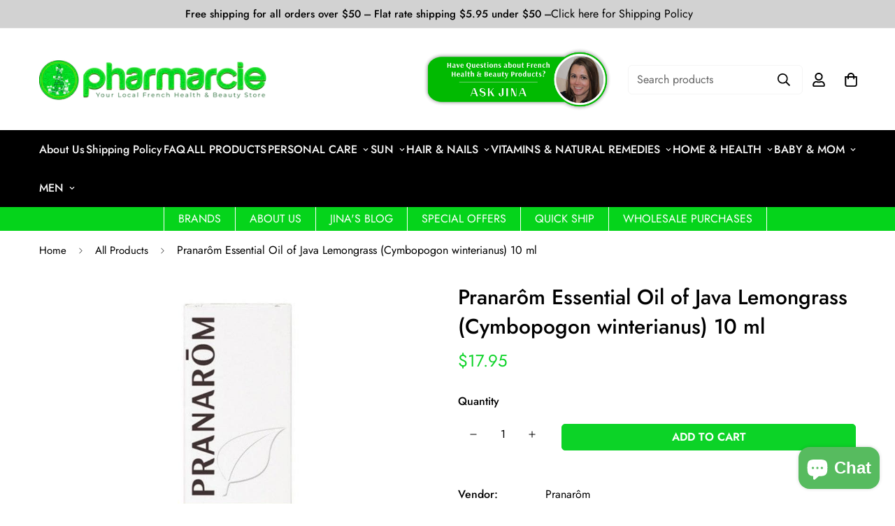

--- FILE ---
content_type: text/javascript
request_url: https://pharmarcie.com/cdn/shop/t/21/assets/custom.min.js?v=170543725093901241131662051296
body_size: -344
content:
$(document).ready(function(){initProductPage();collapseDescription();filterSearch()});
const initProductPage=function(){$(document).on("click","[data-popup-open]",function(){var a=$(this).attr("data-popup-open");$('.popup[data-popup="'+a+'"]').addClass("visible")});$(document).on("click","[data-popup-close]",function(){$(this).closest(".popup.visible").removeClass("visible")})},collapseDescription=function(){$(document).on("click",".btn-read_more span",function(){$(this).closest(".btn-read_more").find("span").toggleClass("hide");$(this).closest(".collection-header__description").find(".full-desc").toggleClass("hide");
$(this).closest(".collection-header__description").find(".short-desc").toggleClass("hide")})},filterSearch=function(){$(document).on("keydown",".filter-search-wrapper input",function(){var a=$(this);setTimeout(function(){var b=a.val().toLowerCase().replace(" ","-");a.closest(".widget-filter").find("ul.sf__list-row li").each(function(){-1<$(this).find("a").text().toLowerCase().replace(" ","-").indexOf(b)?$(this).removeAttr("data--hidden"):$(this).attr("data--hidden",!0)})})})};
